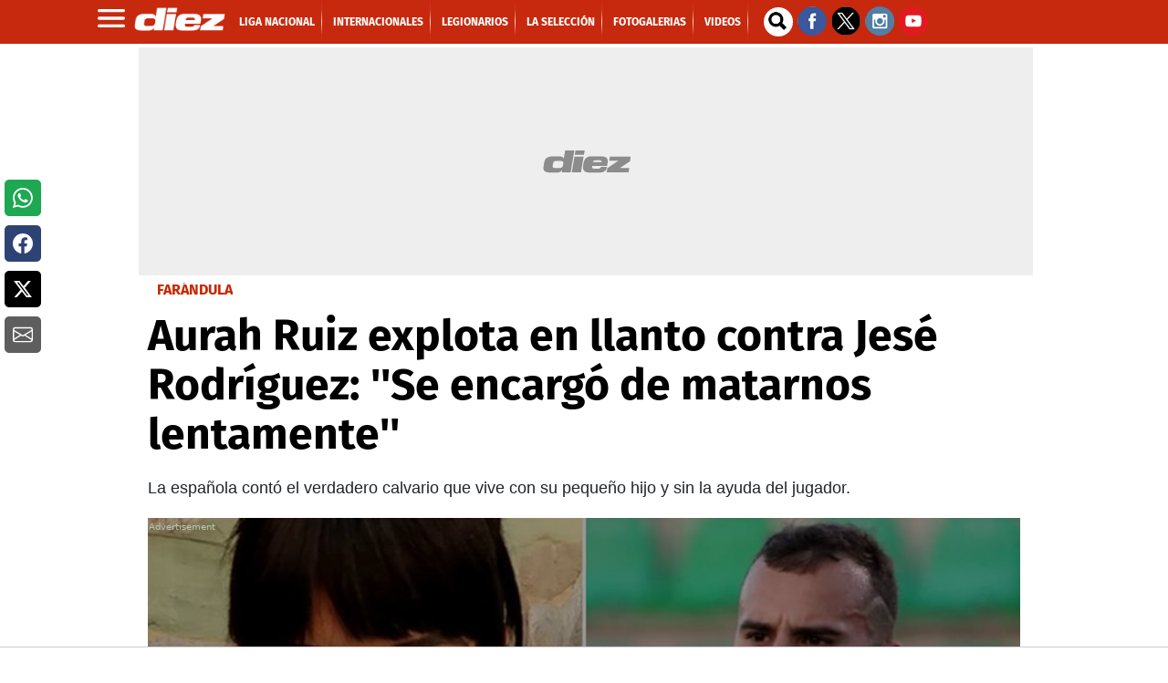

--- FILE ---
content_type: application/javascript; charset=utf-8
request_url: https://fundingchoicesmessages.google.com/f/AGSKWxUCFAdJuJ0GBhizUvapeZnRK2LN-lNEKiiYzhTW6-my3XkJoXSPTeEidCKi23qETMpxtC0JAgcD1ECXyJ8b3TRJJSab1iDzQ2x71b-rNrfN5jIT2Umvfb7kgguEbCN22-FI43R1YBL9EoSCrWzWcemENYnRSPuJNYTn6MSEspH6rfV-24GnGpUv1L_P/_/src/ads_/adrequestvo./ad-refresh.-728x90&-ad-gif-
body_size: -1289
content:
window['8247a19d-9192-41c3-826f-a80b73bda3c5'] = true;

--- FILE ---
content_type: application/javascript; charset=utf-8
request_url: https://fundingchoicesmessages.google.com/f/AGSKWxXnngenBonohHGh-97FX-3wVhNEjpRASzbKoQ55ZIkBTDzG6h9GEvgeRifHMdkb19k3Uxq3hVMsyltoisdpN1gauPjw66MgQKYnBnq9sXHSs4Ljpls4NG3u1b18hjMTugwlLBksiw==?fccs=W251bGwsbnVsbCxudWxsLG51bGwsbnVsbCxudWxsLFsxNzY4ODc4NTMyLDYzMjAwMDAwMF0sbnVsbCxudWxsLG51bGwsW251bGwsWzcsNl0sbnVsbCxudWxsLG51bGwsbnVsbCxudWxsLG51bGwsbnVsbCxudWxsLG51bGwsMV0sImh0dHBzOi8vd3d3LmRpZXouaG4vZmFyYW5kdWxhL2F1cmEtcm9kcmlndWV6LWplc2Utcm9kcmlndWV6LWVzcGFuYS1saWdhLWVzcGFub2xhLXJlYWwtYmV0aXMtcmVkZXMtc29jaWFsZXMtRUtEWjEyNzMxMzUiLG51bGwsW1s4LCJNOWxrelVhWkRzZyJdLFs5LCJlbi1VUyJdLFsxNiwiWzEsMSwxXSJdLFsxOSwiMiJdLFsxNywiWzBdIl0sWzI0LCIiXSxbMjksImZhbHNlIl1dXQ
body_size: 109
content:
if (typeof __googlefc.fcKernelManager.run === 'function') {"use strict";this.default_ContributorServingResponseClientJs=this.default_ContributorServingResponseClientJs||{};(function(_){var window=this;
try{
var np=function(a){this.A=_.t(a)};_.u(np,_.J);var op=function(a){this.A=_.t(a)};_.u(op,_.J);op.prototype.getWhitelistStatus=function(){return _.F(this,2)};var pp=function(a){this.A=_.t(a)};_.u(pp,_.J);var qp=_.Zc(pp),rp=function(a,b,c){this.B=a;this.j=_.A(b,np,1);this.l=_.A(b,_.Nk,3);this.F=_.A(b,op,4);a=this.B.location.hostname;this.D=_.Dg(this.j,2)&&_.O(this.j,2)!==""?_.O(this.j,2):a;a=new _.Og(_.Ok(this.l));this.C=new _.bh(_.q.document,this.D,a);this.console=null;this.o=new _.jp(this.B,c,a)};
rp.prototype.run=function(){if(_.O(this.j,3)){var a=this.C,b=_.O(this.j,3),c=_.dh(a),d=new _.Ug;b=_.fg(d,1,b);c=_.C(c,1,b);_.hh(a,c)}else _.eh(this.C,"FCNEC");_.lp(this.o,_.A(this.l,_.Ae,1),this.l.getDefaultConsentRevocationText(),this.l.getDefaultConsentRevocationCloseText(),this.l.getDefaultConsentRevocationAttestationText(),this.D);_.mp(this.o,_.F(this.F,1),this.F.getWhitelistStatus());var e;a=(e=this.B.googlefc)==null?void 0:e.__executeManualDeployment;a!==void 0&&typeof a==="function"&&_.Qo(this.o.G,
"manualDeploymentApi")};var sp=function(){};sp.prototype.run=function(a,b,c){var d;return _.v(function(e){d=qp(b);(new rp(a,d,c)).run();return e.return({})})};_.Rk(7,new sp);
}catch(e){_._DumpException(e)}
}).call(this,this.default_ContributorServingResponseClientJs);
// Google Inc.

//# sourceURL=/_/mss/boq-content-ads-contributor/_/js/k=boq-content-ads-contributor.ContributorServingResponseClientJs.en_US.M9lkzUaZDsg.es5.O/d=1/exm=ad_blocking_detection_executable,kernel_loader,loader_js_executable/ed=1/rs=AJlcJMzanTQvnnVdXXtZinnKRQ21NfsPog/m=cookie_refresh_executable
__googlefc.fcKernelManager.run('\x5b\x5b\x5b7,\x22\x5b\x5bnull,\\\x22diez.hn\\\x22,\\\x22AKsRol8vwM2heAIa49_Ojz5m-M83J5w2ubvpzegJjJwqVB47kYILNCdhmIk3MLpS52O-Pt8G11fv_Snb2FOS_AjmEhqL-CxEkLCKfP9CHHNNabNL4OTSKXDS5NVwjxTxquSRoOw1a_wlmS0ZN4or2hLLFhO-i5qHPQ\\\\u003d\\\\u003d\\\x22\x5d,null,\x5b\x5bnull,null,null,\\\x22https:\/\/fundingchoicesmessages.google.com\/f\/AGSKWxWYUBTFA8JdqmtK8bRyPVff3y-8N-gOW44AAJkv3XHFadd6dmRO29xBmnwLxKfDYb2hgBKuHAXwhMkBbKWPr9uiw5SAZenm9esMqg39AamfQ7_RuSKvu_R0O2OvB5mwcpSUZA-wiQ\\\\u003d\\\\u003d\\\x22\x5d,null,null,\x5bnull,null,null,\\\x22https:\/\/fundingchoicesmessages.google.com\/el\/AGSKWxWdU28_H_bDOJPzx78GUxYVCXsHA6ImacuoZVQJkt8Q_tilDRs7mugHvhmmHbkQ37zOZCuUni3XJ6547ifwNWpFtpuS7HHDIh7xoheOs9IG8Is6QSOINiDFVugMV60LO3kq61vu5Q\\\\u003d\\\\u003d\\\x22\x5d,null,\x5bnull,\x5b7,6\x5d,null,null,null,null,null,null,null,null,null,1\x5d\x5d,\x5b3,1\x5d\x5d\x22\x5d\x5d,\x5bnull,null,null,\x22https:\/\/fundingchoicesmessages.google.com\/f\/AGSKWxWyrPV4cNjut71ieHW0vopVk-kV7oDUKsXhADdze-nhp7NwiTWwE4pmsHsUXeO9HiMSzPwfkk7yglPyPVuRlbub5sMqjdJN17E-nM93hAeI78fw68YRyWMxYJFlfE7aMrMvPftHWg\\u003d\\u003d\x22\x5d\x5d');}

--- FILE ---
content_type: application/x-javascript; charset=utf-8
request_url: https://servicer.mgid.com/1786402/1?nocmp=1&tcfV2=1&tcfV1=1&sessionId=696ef1c9-1497c&sessionPage=2&sessionNumberWeek=1&sessionNumber=1&scale_metric_1=64.00&scale_metric_2=256.00&scale_metric_3=414.24&w=309&h=311&tl=150&tlp=1&sz=309x311&szp=1&szl=1&cbuster=1768878541273557480924&pvid=bb2ac1c8-a133-4035-8a40-2e7466552d33&implVersion=11&lct=1764171720&mp4=1&ap=1&consentStrLen=0&wlid=6a804bfc-026d-4677-8d84-f3683fef2e31&uniqId=156c3&except_ads=16261823,16264072,16141664,13268963,20209352&niet=4g&nisd=false&evt=%5B%7B%22event%22%3A1%2C%22methods%22%3A%5B1%2C2%5D%7D%2C%7B%22event%22%3A2%2C%22methods%22%3A%5B1%2C2%5D%7D%5D&pv=5&jsv=es6&dpr=1&hashCommit=f2eb9f17&muid=q0jWBw5eXP8j&cxurl=https%3A%2F%2Fwww.diez.hn%2Ffarandula%2Faura-rodriguez-jese-rodriguez-espana-liga-espanola-real-betis-redes-sociales-EKDZ1273135&ref=&lu=https%3A%2F%2Fwww.diez.hn%2Ffarandula%2Faura-rodriguez-jese-rodriguez-espana-liga-espanola-real-betis-redes-sociales-EKDZ1273135
body_size: 589
content:
var _mgq=_mgq||[];
_mgq.push(["MarketGidLoadGoods1786402_156c3",[
["Brainberries","3805633","1","10 Popular Asian Actresses That Look Irresistible","","0","","","","O0TIgb9ZowPILJfVposo_QtL62ZD75SSXIYxvi1vbuWHgLHex2gzfo26zbzAbrxmJ5-V9RiSmN6raXcKPkq-dgHZBJ5B0hNdBmXu_cXKZzWEWrERoYJGtpLBJiEYwwDe",{"i":"https://s-img.mgid.com/g/3805633/492x277/0x60x615x346/aHR0cDovL2ltZ2hvc3RzLmNvbS90LzIwMTktMDUvMTAxOTI0L2FmZTI5ZGI5MWIyZDk5OWE2YjMxNTdmZDdlMzZiOGQxLmpwZWc.webp?v=1768878544-wn0j0DfF02gJUnXREYUfzeWBx1yCazlzaUMcFs-2T4w","l":"https://clck.mgid.com/ghits/3805633/i/58116467/0/pp/1/1?h=O0TIgb9ZowPILJfVposo_QtL62ZD75SSXIYxvi1vbuWHgLHex2gzfo26zbzAbrxmJ5-V9RiSmN6raXcKPkq-dgHZBJ5B0hNdBmXu_cXKZzWEWrERoYJGtpLBJiEYwwDe&rid=6039b41f-f5ad-11f0-b8d4-d404e6f97680&tt=Direct&att=3&afrd=296&iv=11&ct=1&gdprApplies=0&st=-300&mp4=1&h2=RGCnD2pppFaSHdacZpvmnpoHBllxjckHXwaK_zdVZw4x5eTfITuFxUljrkUjHkJlK0z8lu-nOhX5Z814DvOD2Q**","adc":[],"sdl":0,"dl":"","type":"w","media-type":"static","clicktrackers":[],"cta":"Learn more","cdt":"","b":0.15871545027249118,"catId":239,"tri":"6039d5ec-f5ad-11f0-b8d4-d404e6f97680","crid":"3805633"}],],
{"awc":{},"dt":"desktop","ts":"","tt":"Direct","isBot":1,"h2":"RGCnD2pppFaSHdacZpvmnpoHBllxjckHXwaK_zdVZw4x5eTfITuFxUljrkUjHkJlK0z8lu-nOhX5Z814DvOD2Q**","ats":0,"rid":"6039b41f-f5ad-11f0-b8d4-d404e6f97680","pvid":"bb2ac1c8-a133-4035-8a40-2e7466552d33","iv":11,"brid":32,"muidn":"q0jWBw5eXP8j","dnt":2,"cv":2,"afrd":296,"consent":true,"adv_src_id":9745}]);
_mgqp();


--- FILE ---
content_type: text/vtt
request_url: https://cdn.jwplayer.com/strips/uEmtIOEo-120.vtt
body_size: -8
content:
WEBVTT

00:00.000 --> 00:02.000
uEmtIOEo-120.jpg#xywh=0,0,120,67

00:02.000 --> 00:04.000
uEmtIOEo-120.jpg#xywh=120,0,120,67

00:04.000 --> 00:06.000
uEmtIOEo-120.jpg#xywh=240,0,120,67

00:06.000 --> 00:08.000
uEmtIOEo-120.jpg#xywh=360,0,120,67

00:08.000 --> 00:10.000
uEmtIOEo-120.jpg#xywh=0,67,120,67

00:10.000 --> 00:12.000
uEmtIOEo-120.jpg#xywh=120,67,120,67

00:12.000 --> 00:14.000
uEmtIOEo-120.jpg#xywh=240,67,120,67

00:14.000 --> 00:16.000
uEmtIOEo-120.jpg#xywh=360,67,120,67

00:16.000 --> 00:18.000
uEmtIOEo-120.jpg#xywh=0,134,120,67

00:18.000 --> 00:20.000
uEmtIOEo-120.jpg#xywh=120,134,120,67

00:20.000 --> 00:22.000
uEmtIOEo-120.jpg#xywh=240,134,120,67

00:22.000 --> 00:24.000
uEmtIOEo-120.jpg#xywh=360,134,120,67

00:24.000 --> 00:26.000
uEmtIOEo-120.jpg#xywh=0,201,120,67

00:26.000 --> 00:28.000
uEmtIOEo-120.jpg#xywh=120,201,120,67

00:28.000 --> 00:30.000
uEmtIOEo-120.jpg#xywh=240,201,120,67

00:30.000 --> 00:32.000
uEmtIOEo-120.jpg#xywh=360,201,120,67

00:32.000 --> 00:34.000
uEmtIOEo-120.jpg#xywh=0,268,120,67

00:34.000 --> 00:36.000
uEmtIOEo-120.jpg#xywh=120,268,120,67

00:36.000 --> 00:38.000
uEmtIOEo-120.jpg#xywh=240,268,120,67

00:38.000 --> 00:40.000
uEmtIOEo-120.jpg#xywh=360,268,120,67

00:40.000 --> 00:42.000
uEmtIOEo-120.jpg#xywh=0,335,120,67

00:42.000 --> 00:44.000
uEmtIOEo-120.jpg#xywh=120,335,120,67

00:44.000 --> 00:46.000
uEmtIOEo-120.jpg#xywh=240,335,120,67

00:46.000 --> 00:48.000
uEmtIOEo-120.jpg#xywh=360,335,120,67

00:48.000 --> 00:50.000
uEmtIOEo-120.jpg#xywh=0,402,120,67

00:50.000 --> 00:52.000
uEmtIOEo-120.jpg#xywh=120,402,120,67

00:52.000 --> 00:54.000
uEmtIOEo-120.jpg#xywh=240,402,120,67

00:54.000 --> 00:56.000
uEmtIOEo-120.jpg#xywh=360,402,120,67

00:56.000 --> 00:58.000
uEmtIOEo-120.jpg#xywh=0,469,120,67

00:58.000 --> 01:00.000
uEmtIOEo-120.jpg#xywh=120,469,120,67

01:00.000 --> 01:02.000
uEmtIOEo-120.jpg#xywh=240,469,120,67

01:02.000 --> 01:04.000
uEmtIOEo-120.jpg#xywh=360,469,120,67

01:04.000 --> 01:06.000
uEmtIOEo-120.jpg#xywh=0,536,120,67

01:06.000 --> 01:08.000
uEmtIOEo-120.jpg#xywh=120,536,120,67

01:08.000 --> 01:10.000
uEmtIOEo-120.jpg#xywh=240,536,120,67

01:10.000 --> 01:11.573
uEmtIOEo-120.jpg#xywh=360,536,120,67



--- FILE ---
content_type: application/x-javascript; charset=utf-8
request_url: https://servicer.mgid.com/1146399/1?nocmp=1&tcfV2=1&tcfV1=1&sessionId=696ef1c9-1497c&sessionPage=1&sessionNumberWeek=1&sessionNumber=1&cpicon=1&scale_metric_1=64.00&scale_metric_2=256.00&scale_metric_3=100.00&cbuster=1768878538153318660837&pvid=bb2ac1c8-a133-4035-8a40-2e7466552d33&implVersion=11&lct=1768660380&mp4=1&ap=1&consentStrLen=0&wlid=9f69ce8e-3d57-4cba-ab9c-92899583d03d&uniqId=03736&childs=1485511&niet=4g&nisd=false&evt=%5B%7B%22event%22%3A1%2C%22methods%22%3A%5B1%2C2%5D%7D%2C%7B%22event%22%3A2%2C%22methods%22%3A%5B1%2C2%5D%7D%5D&pv=5&jsv=es6&dpr=1&hashCommit=1445115c&tfre=14302&w=956&h=711&tl=150&tlp=1,2,3,4,5,6&sz=310x316&szp=1,2,3,4,5,6&szl=1,2,3;4,5,6&gptbid=1786402&cxurl=https%3A%2F%2Fwww.diez.hn%2Ffarandula%2Faura-rodriguez-jese-rodriguez-espana-liga-espanola-real-betis-redes-sociales-EKDZ1273135&ref=&lu=https%3A%2F%2Fwww.diez.hn%2Ffarandula%2Faura-rodriguez-jese-rodriguez-espana-liga-espanola-real-betis-redes-sociales-EKDZ1273135
body_size: 2201
content:
var _mgq=_mgq||[];
_mgq.push(["MarketGidLoadGoods1146399_03736",[
["Brainberries","16261823","1","Get Ready To Be Amazed – Meet The World's Most Unique Families!","","0","","","","UDDBNCV0ArmrB2MRvGE_1PVFKt8gytkHqL6-Pz94I0mHgLHex2gzfo26zbzAbrxmJ5-V9RiSmN6raXcKPkq-dgHZBJ5B0hNdBmXu_cXKZzUImujg2bB19Z2GIFxaBjp0",{"i":"https://s-img.mgid.com/g/16261823/492x277/-/[base64].webp?v=1768878538-xuSVykLIDhwe1WbHK7wYXlwPb-r2h9VtluBo293bP-g","l":"https://clck.mgid.com/ghits/16261823/i/57479858/0/pp/1/1?h=UDDBNCV0ArmrB2MRvGE_1PVFKt8gytkHqL6-Pz94I0mHgLHex2gzfo26zbzAbrxmJ5-V9RiSmN6raXcKPkq-dgHZBJ5B0hNdBmXu_cXKZzUImujg2bB19Z2GIFxaBjp0&rid=5cb50965-f5ad-11f0-8fe6-d404e6f98490&tt=Direct&att=3&afrd=296&iv=11&ct=1&gdprApplies=0&muid=q0jWBw5eXP8j&st=-300&mp4=1&h2=RGCnD2pppFaSHdacZpvmnpoHBllxjckHXwaK_zdVZw4x5eTfITuFxUljrkUjHkJlK0z8lu-nOhX5Z814DvOD2Q**","adc":[],"sdl":0,"dl":"","type":"w","media-type":"static","clicktrackers":[],"cta":"Learn more","cdt":"","b":0.1485044625498578,"catId":225,"tri":"5cb52bbb-f5ad-11f0-8fe6-d404e6f98490","crid":"16261823"}],
{"gpt":true,"price":0.1,"currency":"EUR"},
["Brainberries","16264072","1","Who Will Take On The Iconic Role Next? Bond Casting Rumors","","0","","","","UDDBNCV0ArmrB2MRvGE_1HASGsyxyHsH2_dlCVqsHyg-xZOrcdJKTpCbblxs9vFiJ5-V9RiSmN6raXcKPkq-dgHZBJ5B0hNdBmXu_cXKZzUgJvc8kS6IqXA4b9zZZgXJ",{"i":"https://s-img.mgid.com/g/16264072/492x277/-/[base64].webp?v=1768878538-N_LyOMYBHnfkm7izDyaIFzTe5-4pWbDB6kKj3WNxv6g","l":"https://clck.mgid.com/ghits/16264072/i/57479858/0/pp/3/1?h=UDDBNCV0ArmrB2MRvGE_1HASGsyxyHsH2_dlCVqsHyg-xZOrcdJKTpCbblxs9vFiJ5-V9RiSmN6raXcKPkq-dgHZBJ5B0hNdBmXu_cXKZzUgJvc8kS6IqXA4b9zZZgXJ&rid=5cb50965-f5ad-11f0-8fe6-d404e6f98490&tt=Direct&att=3&afrd=296&iv=11&ct=1&gdprApplies=0&muid=q0jWBw5eXP8j&st=-300&mp4=1&h2=RGCnD2pppFaSHdacZpvmnpoHBllxjckHXwaK_zdVZw4x5eTfITuFxUljrkUjHkJlK0z8lu-nOhX5Z814DvOD2Q**","adc":[],"sdl":0,"dl":"","type":"w","media-type":"static","clicktrackers":[],"cta":"Learn more","cdt":"","b":0.14735031529499887,"catId":239,"tri":"5cb52bc3-f5ad-11f0-8fe6-d404e6f98490","crid":"16264072"}],
["Brainberries","16141664","1","Discover 15 Surprising Things Forbidden By The Bible","","0","","","","UDDBNCV0ArmrB2MRvGE_1NeaF6qaoIYdRrHKtMV965Sd6K3R_zTGUFLo9jWevTjOJ5-V9RiSmN6raXcKPkq-dgHZBJ5B0hNdBmXu_cXKZzWoDrNPJONSpo8BcpQ32Fut",{"i":"https://s-img.mgid.com/g/16141664/492x277/-/[base64].webp?v=1768878538-76qpr8RtZU-6xnsZ2M2n2bxb5A0zSAXnOXAqGl30eSw","l":"https://clck.mgid.com/ghits/16141664/i/57479858/0/pp/4/1?h=UDDBNCV0ArmrB2MRvGE_1NeaF6qaoIYdRrHKtMV965Sd6K3R_zTGUFLo9jWevTjOJ5-V9RiSmN6raXcKPkq-dgHZBJ5B0hNdBmXu_cXKZzWoDrNPJONSpo8BcpQ32Fut&rid=5cb50965-f5ad-11f0-8fe6-d404e6f98490&tt=Direct&att=3&afrd=296&iv=11&ct=1&gdprApplies=0&muid=q0jWBw5eXP8j&st=-300&mp4=1&h2=RGCnD2pppFaSHdacZpvmnpoHBllxjckHXwaK_zdVZw4x5eTfITuFxUljrkUjHkJlK0z8lu-nOhX5Z814DvOD2Q**","adc":[],"sdl":0,"dl":"","type":"w","media-type":"static","clicktrackers":[],"cta":"Learn more","cdt":"","b":0.14735031529499887,"catId":225,"tri":"5cb52bc6-f5ad-11f0-8fe6-d404e6f98490","crid":"16141664"}],
["Brainberries","13268963","1","Monkeypox: We Need To Anticipate What's Going To Happen & Prepare","","0","","","","UDDBNCV0ArmrB2MRvGE_1G6C7tALtnUBSeZ1KesAgYsuXBJKGxUoBn5AZBXy10OlJ5-V9RiSmN6raXcKPkq-dgHZBJ5B0hNdBmXu_cXKZzVd-VTDTpzlYqsot0gAneeG",{"i":"https://s-img.mgid.com/g/13268963/492x277/-/[base64].webp?v=1768878538-V841VfJfBU0Jn4J7QbanB2esSbKylDofIPSzME7Zk_g","l":"https://clck.mgid.com/ghits/13268963/i/57479858/0/pp/5/1?h=UDDBNCV0ArmrB2MRvGE_1G6C7tALtnUBSeZ1KesAgYsuXBJKGxUoBn5AZBXy10OlJ5-V9RiSmN6raXcKPkq-dgHZBJ5B0hNdBmXu_cXKZzVd-VTDTpzlYqsot0gAneeG&rid=5cb50965-f5ad-11f0-8fe6-d404e6f98490&tt=Direct&att=3&afrd=296&iv=11&ct=1&gdprApplies=0&muid=q0jWBw5eXP8j&st=-300&mp4=1&h2=RGCnD2pppFaSHdacZpvmnpoHBllxjckHXwaK_zdVZw4x5eTfITuFxUljrkUjHkJlK0z8lu-nOhX5Z814DvOD2Q**","adc":[],"sdl":0,"dl":"","type":"w","media-type":"static","clicktrackers":[],"cta":"Learn more","cdt":"","b":0.14735031529499887,"catId":225,"tri":"5cb52bc7-f5ad-11f0-8fe6-d404e6f98490","crid":"13268963"}],
["Brainberries","20209352","1","This Kitten Is On Track To Becoming The World's Biggest Cat","","0","","","","UDDBNCV0ArmrB2MRvGE_1KQvOQ3PwKCEko-nX6t-8FAgW2QwHYulzoSmRkX-B-jFJ5-V9RiSmN6raXcKPkq-dgHZBJ5B0hNdBmXu_cXKZzXMqgi3_MAGHN192Vv7OSpy",{"i":"https://s-img.mgid.com/g/20209352/492x277/-/[base64].webp?v=1768878538-nikRGad4VRAXzJMcL4vZ9c-kn-WjjPNVx4kGbKm047A","l":"https://clck.mgid.com/ghits/20209352/i/57479858/0/pp/6/1?h=UDDBNCV0ArmrB2MRvGE_1KQvOQ3PwKCEko-nX6t-8FAgW2QwHYulzoSmRkX-B-jFJ5-V9RiSmN6raXcKPkq-dgHZBJ5B0hNdBmXu_cXKZzXMqgi3_MAGHN192Vv7OSpy&rid=5cb50965-f5ad-11f0-8fe6-d404e6f98490&tt=Direct&att=3&afrd=296&iv=11&ct=1&gdprApplies=0&muid=q0jWBw5eXP8j&st=-300&mp4=1&h2=RGCnD2pppFaSHdacZpvmnpoHBllxjckHXwaK_zdVZw4x5eTfITuFxUljrkUjHkJlK0z8lu-nOhX5Z814DvOD2Q**","adc":[],"sdl":0,"dl":"","type":"w","media-type":"static","clicktrackers":[],"cta":"Learn more","cdt":"","b":0.11954851671514996,"catId":238,"tri":"5cb52bca-f5ad-11f0-8fe6-d404e6f98490","crid":"20209352"}],],
{"awc":{},"dt":"desktop","ts":"","tt":"Direct","isBot":1,"h2":"RGCnD2pppFaSHdacZpvmnpoHBllxjckHXwaK_zdVZw4x5eTfITuFxUljrkUjHkJlK0z8lu-nOhX5Z814DvOD2Q**","ats":0,"rid":"5cb50965-f5ad-11f0-8fe6-d404e6f98490","pvid":"bb2ac1c8-a133-4035-8a40-2e7466552d33","iv":11,"brid":32,"muidn":"q0jWBw5eXP8j","dnt":2,"cv":2,"afrd":296,"config":{"adPlayers":[{"desktopChannelId":"65cf55fd0e9164443f04661c","engine":"aniview","mobileChannelId":"65cf55fd0e9164443f04661c","name":"aniview player","nativeBackfillEnabled":false,"publisherId":"5ac2203f073ef46a6856c7b0","skipoffset":"5","sourceType":"main"}],"autoStart":"visibleNotPause","enabled":"1","formats":[{"adsPlace":"over","autoStart":"visibleOnly","closeButtonEnable":1,"device":"desktop","loop":true,"maximp":2,"moveToBody":false,"name":"outstream","sticky":false,"teaserHeight":2,"teaserIndex":0,"teaserSize":2,"test":false},{"adsPlace":"over","autoStart":"visibleOnly","closeButtonEnable":1,"device":"mobile","loop":true,"maximp":2,"moveToBody":false,"name":"outstream","sticky":false,"teaserHeight":1,"teaserIndex":0,"teaserSize":1,"test":false}],"parentCid":1146399,"subid":0,"templateId":0,"uuid":"5cb50965-f5ad-11f0-8fe6-d404e6f98490","vast":["//servicer.mgid.com/1146399/?vast=1"],"vastIntegration":false,"vpaid":{"adsLimit":3,"maxSinglePlayers":3,"singleTimeout":5,"totalTimeout":5},"wages_types":"video,goods"},"lib":"1.11.255","sd":["","350320"],"consent":true,"adv_src_id":9745}]);
_mgqp();
